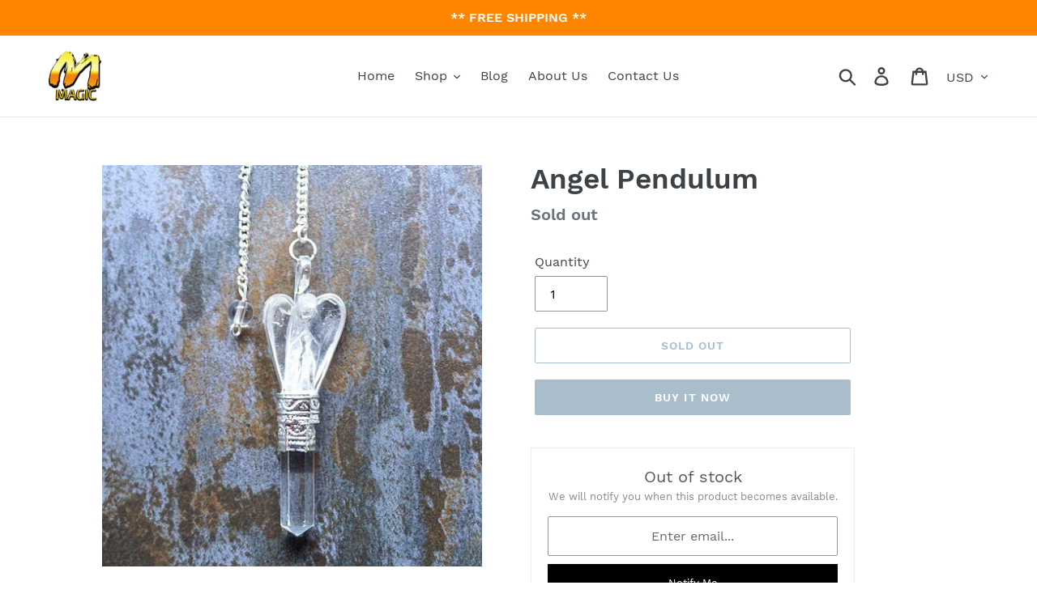

--- FILE ---
content_type: text/javascript; charset=utf-8
request_url: https://manifestationmagic.boutique/products/angel-pendulum.js
body_size: 325
content:
{"id":4487015956543,"title":"Angel Pendulum","handle":"angel-pendulum","description":"\u003cp\u003eBeautiful, one of a kind pendulum, hand made in Clear Quartz, about 2\" long plus the chain.\u003c\/p\u003e","published_at":"2020-02-12T04:57:22-05:00","created_at":"2020-02-12T05:42:07-05:00","vendor":"ManifestationMagicStore","type":"","tags":["published"],"price":1990,"price_min":1990,"price_max":1990,"available":false,"price_varies":false,"compare_at_price":2990,"compare_at_price_min":2990,"compare_at_price_max":2990,"compare_at_price_varies":false,"variants":[{"id":31787670208575,"title":"Default Title","option1":"Default Title","option2":null,"option3":null,"sku":"","requires_shipping":true,"taxable":true,"featured_image":null,"available":false,"name":"Angel Pendulum","public_title":null,"options":["Default Title"],"price":1990,"weight":0,"compare_at_price":2990,"inventory_management":"shopify","barcode":"","requires_selling_plan":false,"selling_plan_allocations":[]}],"images":["\/\/cdn.shopify.com\/s\/files\/1\/0247\/8043\/9615\/products\/angelpendulum1.jpg?v=1581504127"],"featured_image":"\/\/cdn.shopify.com\/s\/files\/1\/0247\/8043\/9615\/products\/angelpendulum1.jpg?v=1581504127","options":[{"name":"Title","position":1,"values":["Default Title"]}],"url":"\/products\/angel-pendulum","media":[{"alt":null,"id":6274112356415,"position":1,"preview_image":{"aspect_ratio":0.946,"height":504,"width":477,"src":"https:\/\/cdn.shopify.com\/s\/files\/1\/0247\/8043\/9615\/products\/angelpendulum1.jpg?v=1581504127"},"aspect_ratio":0.946,"height":504,"media_type":"image","src":"https:\/\/cdn.shopify.com\/s\/files\/1\/0247\/8043\/9615\/products\/angelpendulum1.jpg?v=1581504127","width":477}],"requires_selling_plan":false,"selling_plan_groups":[]}